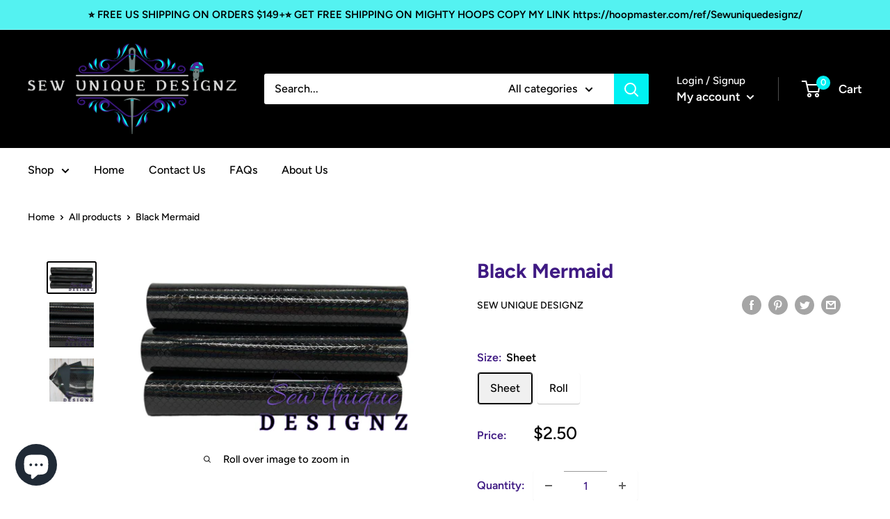

--- FILE ---
content_type: text/javascript
request_url: https://sewuniquedesignz.com/cdn/shop/t/2/assets/custom.js?v=102476495355921946141654222315
body_size: -706
content:
//# sourceMappingURL=/cdn/shop/t/2/assets/custom.js.map?v=102476495355921946141654222315
